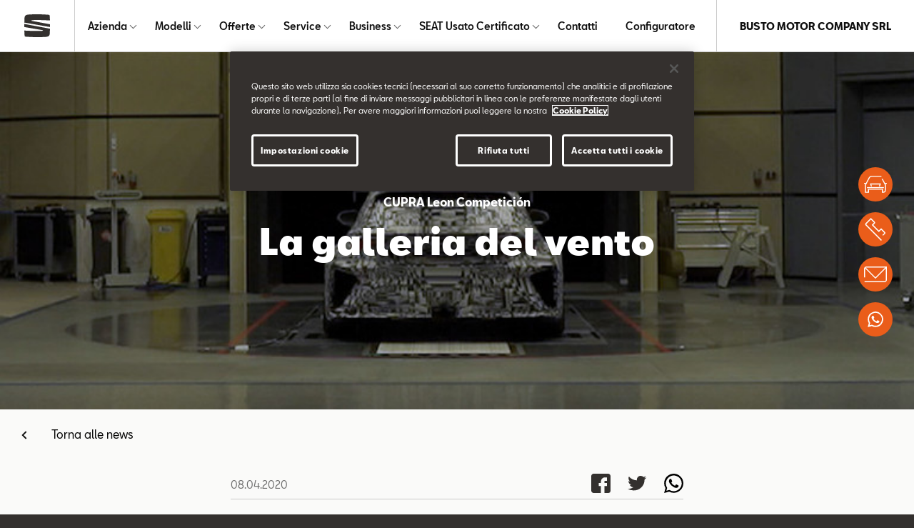

--- FILE ---
content_type: text/html; charset=UTF-8
request_url: https://seat.bustomotorcompany.it/news-ed-eventi/news-ed-eventi/news-seat/la-galleria-del-vento
body_size: 14319
content:
<!doctype html>
<html lang="it" data-allow-third-parties-cookies="true">
 <head>
  <script src="https://cdn.cookielaw.org/scripttemplates/otSDKStub.js" type="text/javascript" data-language="it" charset="UTF-8" data-domain-script="8c4138f3-b92f-46e0-b5f0-433c3d87ac06"></script>
  <!-- Global site tag (gtag.js) - Google Analytics -->
  <script async src="https://www.googletagmanager.com/gtag/js?id=UA-47557085-1">
      </script>
  <script>
        window.dataLayer = window.dataLayer || [];
        function gtag(){dataLayer.push(arguments);}
        gtag('js', new Date());

        gtag('config', 'UA-47557085-1');
        gtag('config', 'G-TDMBH3L4MY');
      </script>
  <script>
      var SEATDealersHub = {
      	"googleMapApiKey" : 'AIzaSyC0lxwWEN_bYu7uRkRWyQCCWiOnHprAVJo',
      	"contacts" : {"Nuovo":["Busto motor company Srl"],"Flotte":["Busto motor company Srl"],"TestDrive":["Busto motor company Srl"],"Tagliando":["Busto motor company Srl"],"Service":["Busto motor company Srl"],"Preventivo":["Busto motor company Srl"],"Informazioni":["Busto motor company Srl"],"Usato":["Busto motor company Srl"],"Revisione":["Busto motor company Srl"]},
      	"newsList" : '/Apps/WebObjects/SEATDealersHub.woa/wa/newsList?id=163871&languageCode=ita',
      	"modelli" :  '/Apps/WebObjects/SEATDealersHub.woa/wa/JDA/modelli',
      	"veicoliCount" :  '/Apps/WebObjects/SEATDealersHub.woa/wa/JDA/veicoliCount'
      };
    </script>
  <script>
      (function( w ){
		var dwhub = {};
      	
		if( typeof module !== "undefined" ){
			module.exports = dwhub
      	}
      	else {
      		w.dwhub = dwhub;
      	}
      	var loadJS = function( src, cb ){
      		"use strict";
      		var ref = w.document.getElementsByTagName( "script" )[0];
      		var script = w.document.createElement( "script" );
      		script.src = src;
      		script.async = true;
      		ref.parentNode.insertBefore( script, ref );
      		if (cb && typeof(cb) === "function") {
      			script.onload = cb;
      		}
      		return script;
      	};
      	if( typeof module !== "undefined" ){
      		module.exports = loadJS;
      	}
      	else {
      		w.loadJS = loadJS;
      	}
      	var vwready = function(f){
      		if(!w.vwReadyDone){
      			document.addEventListener("vw:ready",f,false);
      		} else{
      		 f();
      		}
      	};
      	if( typeof module !== "undefined" ){
      		module.exports = vwready;
      	}
      	else {
      		w.vwready = vwready;
      	}
      	
      	var vwload = function(f){
      		if(!w.vwLoadDone){
      			document.addEventListener("vw:load",f,false);
      		} else{
      		 f();
      		}
      	};
      	if( typeof module !== "undefined" ){
      		module.exports = vwload;
      	}
      	else {
      		w.vwload = vwload;
      	}
      	var vwSwiperLoad = function(f){
      		if(!w.vwSwiperLoadDone){
      			document.addEventListener("vw:swiperload",f,false);
      		} else{
      		 f();
      		}
      	};
      	if( typeof module !== "undefined" ){
      		module.exports = vwSwiperLoad;
      	}
      	else {
      		w.vwSwiperLoad = vwSwiperLoad;
      	}
      	
      }( typeof global !== "undefined" ? global : this ));
      
      

      loadJS('https://d119oe6zl6h5t0.cloudfront.net/wsr-bundle/20260112174048/app/fe/js/lib-min.js')
      vwready(function(){  
      loadJS('https://d119oe6zl6h5t0.cloudfront.net/wsr-bundle/20260112174048/app/fe/js/main-min.js') 
      
      });
    </script>
  <style type="text/css">
      body{
      	opacity:0;
      }
    </style>
  <link rel="preload" as="style" onload="this.rel='stylesheet'" href="https://d119oe6zl6h5t0.cloudfront.net/wsr-bundle/20260112174048/app/fe/css/main.css">
  <noscript>
   <link rel="stylesheet" type="text/css" media="all" href="https://d119oe6zl6h5t0.cloudfront.net/wsr-bundle/20260112174048/app/fe/css/main.css">
  </noscript>
  <script type="text/javascript">
!function(t){"use strict";t.loadCSS||(t.loadCSS=function(){});var e=loadCSS.relpreload={};if(e.support=function(){var e;try{e=t.document.createElement("link").relList.supports("preload")}catch(t){e=!1}return function(){return e}}(),e.bindMediaToggle=function(t){function e(){t.addEventListener?t.removeEventListener("load",e):t.attachEvent&&t.detachEvent("onload",e),t.setAttribute("onload",null),t.media=a}var a=t.media||"all";t.addEventListener?t.addEventListener("load",e):t.attachEvent&&t.attachEvent("onload",e),setTimeout(function(){t.rel="stylesheet",t.media="only x"}),setTimeout(e,3e3)},e.poly=function(){if(!e.support())for(var a=t.document.getElementsByTagName("link"),n=0;n<a.length;n++){var o=a[n];"preload"!==o.rel||"style"!==o.getAttribute("as")||o.getAttribute("data-loadcss")||(o.setAttribute("data-loadcss",!0),e.bindMediaToggle(o))}},!e.support()){e.poly();var a=t.setInterval(e.poly,500);t.addEventListener?t.addEventListener("load",function(){e.poly(),t.clearInterval(a)}):t.attachEvent&&t.attachEvent("onload",function(){e.poly(),t.clearInterval(a)})}"undefined"!=typeof exports?exports.loadCSS=loadCSS:t.loadCSS=loadCSS}("undefined"!=typeof global?global:this);
</script>
  <link rel="stylesheet" type="text/css" href="/Apps/WebObjects/SEATDealersHub.woa/wa/WSAction/colors">
  <meta charset="utf-8">
  <link rel="canonical" href="https://seat.bustomotorcompany.it/news-ed-eventi/news-ed-eventi/news-seat/la-galleria-del-vento">
  <meta property="og:image" content="https://seat.bustomotorcompany.ithttps://d119oe6zl6h5t0.cloudfront.net/xsr-img/165120/ita/640x720/24/anteprima.jpg">
  <meta property="og:image:width" content="640">
  <meta property="og:image:height" content="720">
  <meta content="it_IT" property="og:locale">
  <meta content="website" property="og:type">
  <meta property="og:title" content="La galleria del vento">
  <meta property="og:url" content="https://seat.bustomotorcompany.it/news-ed-eventi/news-ed-eventi/news-seat/la-galleria-del-vento">
  <meta property="og:site_name" content="BUSTO MOTOR COMPANY SRL">
  <meta name="twitter:card" content="summary">
  <meta name="twitter:title" content="La galleria del vento">
  <meta name="twitter:url" content="https://seat.bustomotorcompany.it/news-ed-eventi/news-ed-eventi/news-seat/la-galleria-del-vento">
  <meta name="twitter:image" content="https://seat.bustomotorcompany.ithttps://d119oe6zl6h5t0.cloudfront.net/xsr-img/165120/ita/640x720/24/anteprima.jpg">
  <meta name="viewport" content="width=device-width, initial-scale=1">
  <title>La galleria del vento | BUSTO MOTOR COMPANY SRL</title>
  <meta name="description" content="Su seat.bustomotorcompany.it scopri la sezione dedicata alle ultime news e ai nostri eventi: La galleria del vento.">
  <link rel="apple-touch-icon" sizes="180x180" href="/apple-touch-icon.png">
  <link rel="icon" type="image/png" sizes="32x32" href="/favicon-32x32.png">
  <link rel="icon" type="image/png" sizes="16x16" href="/favicon-16x16.png">
  <link rel="manifest" href="/manifest.json">
  <link rel="mask-icon" href="/safari-pinned-tab.svg" color="#5bbad5">
  <meta name="theme-color" content="#ffffff">
  <script>(function(w,d,s,l,i){w[l]=w[l]||[];w[l].push({'gtm.start':
new Date().getTime(),event:'gtm.js'});var f=d.getElementsByTagName(s)[0],
j=d.createElement(s),dl=l!='dataLayer'?'&l='+l:'';j.async=true;j.src=
'https://www.googletagmanager.com/gtm.js?id='+i+dl;f.parentNode.insertBefore(j,f);
})(window,document,'script','dataLayer','GTM-5ZDB75F');</script>
  <meta name="facebook-domain-verification" content="9yeww2fb1ihi83mn5bpxo9ugyuhjpw">
  <!-- Facebook Pixel Code -->
  <script>
  !function(f,b,e,v,n,t,s)
  {if(f.fbq)return;n=f.fbq=function(){n.callMethod?
  n.callMethod.apply(n,arguments):n.queue.push(arguments)};
  if(!f._fbq)f._fbq=n;n.push=n;n.loaded=!0;n.version='2.0';
  n.queue=[];t=b.createElement(e);t.async=!0;
  t.src=v;s=b.getElementsByTagName(e)[0];
  s.parentNode.insertBefore(t,s)}(window, document,'script',
  'https://connect.facebook.net/en_US/fbevents.js');
  fbq('init', '1656758961138460');
  fbq('track', 'PageView');
</script>
  <!-- End Facebook Pixel Code -->
 </head>
 <body id="page-top">
  <noscript>
   <iframe src="https://www.googletagmanager.com/ns.html?id=GTM-5ZDB75F" height="0" width="0" style="display:none;visibility:hidden"></iframe>
  </noscript>
  <div id="top-navbar">
   <div class="d-flex">
    <div class="s-logo">
     <a href="/"> 
      <div class="d-block d-sm-none">
       <!--?xml version="1.0" encoding="UTF-8"?-->
       <svg id="uuid-40b51a66-d526-4cdd-b6f9-6f9b675869fb" xmlns="http://www.w3.org/2000/svg" viewBox="0 0 126.3 112.59">
        <path d="M.2,40.85c.1-4.1.4-14,.6-19.8.3-7.5,1.8-12,4.9-14.8C10,2.45,14.9,1.55,26.8.95c27.5-1.5,55.5-1.3,90.6,1.2,3.7.3,5,.9,5.8,1.4,1.6,1.1,1.7,2.3,2.2,8.5.2,3.6.7,13.1,1,18.3-12.1-.6-32.6-1.7-50.5-1.9s-34,.1-35.9.4c-3.9.5-5.7,2.3-6.2,3.1l92.9,17.2v13.5L.2,40.85Z" fill="#33302e" /><path d="M.1,47.45l126.2,23.55c-.1,3.4-.4,14.3-.6,20.6-.3,7.5-1.8,12-4.9,14.8-4.3,3.8-9.2,4.7-21.1,5.3-27.5,1.5-55.5,1.3-90.6-1.2-3.7-.3-5-.9-5.8-1.4-1.6-1.1-1.7-2.3-2.2-8.5C.8,96.4.2,84.1,0,80.1c16.3,1.05,41.3,1.9,61.7,1.9,5.1,0,18.4.2,22,.2,2.8,0,6.5-.8,8.4-3.7L.1,62.7v-15.25Z" fill="#33302e" />
       </svg>
      </div> 
      <div class="d-none d-sm-block">
       <!--?xml version="1.0" encoding="UTF-8"?-->
       <svg id="uuid-40b51a66-d526-4cdd-b6f9-6f9b675869fb" xmlns="http://www.w3.org/2000/svg" viewBox="0 0 126.3 112.59">
        <path d="M.2,40.85c.1-4.1.4-14,.6-19.8.3-7.5,1.8-12,4.9-14.8C10,2.45,14.9,1.55,26.8.95c27.5-1.5,55.5-1.3,90.6,1.2,3.7.3,5,.9,5.8,1.4,1.6,1.1,1.7,2.3,2.2,8.5.2,3.6.7,13.1,1,18.3-12.1-.6-32.6-1.7-50.5-1.9s-34,.1-35.9.4c-3.9.5-5.7,2.3-6.2,3.1l92.9,17.2v13.5L.2,40.85Z" fill="#33302e" /><path d="M.1,47.45l126.2,23.55c-.1,3.4-.4,14.3-.6,20.6-.3,7.5-1.8,12-4.9,14.8-4.3,3.8-9.2,4.7-21.1,5.3-27.5,1.5-55.5,1.3-90.6-1.2-3.7-.3-5-.9-5.8-1.4-1.6-1.1-1.7-2.3-2.2-8.5C.8,96.4.2,84.1,0,80.1c16.3,1.05,41.3,1.9,61.7,1.9,5.1,0,18.4.2,22,.2,2.8,0,6.5-.8,8.4-3.7L.1,62.7v-15.25Z" fill="#33302e" />
       </svg>
      </div> 
     </a>
    </div>
    <div class="s-menu">
     <ul id="main-menu">
      <li><a data-containerid="145716" href="/azienda/chi-siamo" title="Azienda"> Azienda </a>
       <div class="submenu megamenu" id="SECTION165104">
        <div class="li">
         <a data-containerid="145717" href="/azienda/chi-siamo" title="Chi siamo"><picture class="ratio r-2-1"><img alt="_jcr_content.resizedviewport.noscale.assetroot.jpg" class="lazy" data-src="https://d119oe6zl6h5t0.cloudfront.net/xsr-img/145743/ita/300x3072/3/jcr-content.resizedviewport.noscale.assetroot.jpg"></picture> 
          <div class="menu-title">Chi siamo</div> 
          <div class="menu-subtitle">La nostra azienda</div> </a>
        </div>
        <div class="li">
         <a data-containerid="145748" href="/azienda/dove-siamo" title="Dove siamo"><picture class="ratio r-2-1"><img alt="dealer-seat.jpg" class="lazy" data-src="https://d119oe6zl6h5t0.cloudfront.net/xsr-img/145759/ita/300x3072/3/dealer-seat.jpg"></picture> 
          <div class="menu-title">Dove siamo</div> 
          <div class="menu-subtitle">La nostra sede</div> </a>
        </div>
        <div class="li">
         <a data-containerid="145766" href="/azienda/cose-il-wltp" title="Cos’è il WLTP"><picture class="ratio r-2-1"><img alt="xag-300x2048-ita-46031.jpg" class="lazy" data-src="https://d119oe6zl6h5t0.cloudfront.net/xsr-img/145767/ita/300x150/3/xag-300x2048-ita-46031.jpg"></picture> 
          <div class="menu-title">Cos'è il WLTP</div> 
          <div class="menu-subtitle">Nuovi standard per i consumi</div> </a>
        </div>
        <div class="li">
         <a data-containerid="145768" href="/azienda/created-in-barcelona" title="Created in Barcelona"><picture class="ratio r-2-1"><img alt="Lo spirito e la cultura SEAT" class="lazy" data-src="https://d119oe6zl6h5t0.cloudfront.net/xsr-img/145769/ita/300x3072/4/lo-spirito-e-la-cultura-seat.jpg"></picture> 
          <div class="menu-title">Created in Barcelona</div> 
          <div class="menu-subtitle">Lo spirito e la cultura SEAT</div> </a>
        </div>
       </div></li>
      <li><a data-containerid="145938" href="/modelli" title="Modelli"> Modelli </a>
       <div class="submenu megamenu megamenu-modelli" id="SECTION145938">
        <div class="submenu-tags">
         <div class="tag" data-tag="">Tutti i modelli</div>
         <div data-tag="Hybrid" class="tag">Hybrid</div>
         <div data-tag="Benzina" class="tag">Benzina</div>
         <div data-tag="Diesel" class="tag">Diesel</div>
        </div>
        <div data-tags="Benzina, Diesel" class="li modello-active modello-tag">
         <a data-containerid="194336" href="/modelli/nuova-ibiza" title="Nuova Ibiza"> <picture class="ratio r-2-1"><img alt="seat-ibiza-rossa.png" class="lazy" data-src="https://d119oe6zl6h5t0.cloudfront.net/xsr-img/128045/ita/300x3072/8/seat-ibiza-rossa.png"></picture> 
          <div class="menu-title">Nuova Ibiza</div> 
          <div class="menu-subtitle"></div> 
          <div class="menu-more">
           <span>Scoprila</span>
          </div> </a>
        </div>
        <div data-tags="Benzina, Diesel" class="li modello-active modello-tag">
         <a data-containerid="193890" href="/modelli/nuova-arona" title="Nuova Arona"> <picture class="ratio r-2-1"><img alt="arona-style-mini-car.png" class="lazy" data-src="https://d119oe6zl6h5t0.cloudfront.net/xsr-img/193891/ita/300x3072/15/arona-style-mini-car.png"></picture> 
          <div class="menu-title">Nuova Arona</div> 
          <div class="menu-subtitle"></div> 
          <div class="menu-more">
           <span>Scoprila</span>
          </div> </a>
        </div>
        <div data-tags="Hybrid, Benzina, Diesel" class="li modello-active modello-tag">
         <a data-containerid="128078" href="/modelli/leon-2025" title="Leon"> <picture class="ratio r-2-1"><img alt="new-seat-leon-2022.png" class="lazy" data-src="https://d119oe6zl6h5t0.cloudfront.net/xsr-img/128080/ita/300x3072/9/new-seat-leon-2022.png"></picture> 
          <div class="menu-title">Leon</div> 
          <div class="menu-subtitle"></div> 
          <div class="menu-more">
           <span>Scoprila</span>
          </div> </a>
        </div>
        <div data-tags="Hybrid, Benzina, Diesel" class="li modello-active modello-tag">
         <a data-containerid="156514" href="/modelli/seat-leon-sportstourer" title="Leon Sportstourer"> <picture class="ratio r-2-1"><img alt="_jcr_content.resizedviewport.noscale.rangeminiature-1.png" class="lazy" data-src="https://d119oe6zl6h5t0.cloudfront.net/xsr-img/156515/ita/300x3072/11/jcr-content.resizedviewport.noscale.rangeminiature-1.png"></picture> 
          <div class="menu-title">Leon Sportstourer</div> 
          <div class="menu-subtitle"></div> 
          <div class="menu-more">
           <span>Scoprila</span>
          </div> </a>
        </div>
        <div data-tags="Benzina, Diesel" class="li modello-active modello-tag">
         <a data-containerid="161512" href="/modelli/seat-ateca" title="Ateca"> <picture class="ratio r-2-1"><img alt="_jcr_content.resizedviewport.noscale.rangeminiature.png" class="lazy" data-src="https://d119oe6zl6h5t0.cloudfront.net/xsr-img/161513/ita/300x3072/11/jcr-content.resizedviewport.noscale.rangeminiature.png"></picture> 
          <div class="menu-title">Ateca</div> 
          <div class="menu-subtitle"></div> 
          <div class="menu-more">
           <span>Scoprila</span>
          </div> </a>
        </div>
        <div class="li modello-active modello-tag">
         <a data-containerid="170562" href="/modelli/seat-mo-125" title="SEAT MÓ 125"> <picture class="ratio r-2-1"><img alt="_jcr_content.resizedviewport.noscale.rangeminiature.png" class="lazy" data-src="https://d119oe6zl6h5t0.cloudfront.net/xsr-img/170563/ita/300x3072/3/jcr-content.resizedviewport.noscale.rangeminiature.png"></picture> 
          <div class="menu-title">SEAT MÓ 125</div> 
          <div class="menu-subtitle"></div> 
          <div class="menu-more">
           <span>Scoprilo</span>
          </div> </a>
        </div>
        <div class="li modello-active modello-tag">
         <a data-containerid="175618" href="/modelli/seat-mo-125-performance" title="SEAT MÓ 125 Performance"> <picture class="ratio r-2-1"><img alt="new-seat-mo-125-performance-electric-scooter.png" class="lazy" data-src="https://d119oe6zl6h5t0.cloudfront.net/xsr-img/175619/ita/300x3072/4/new-seat-mo-125-performance-electric-scooter.png"></picture> 
          <div class="menu-title">SEAT MÓ 125 Performance</div> 
          <div class="menu-subtitle"></div> 
          <div class="menu-more">
           <span>Scoprilo</span>
          </div> </a>
        </div>
        <div class="li modello-active modello-tag">
         <a data-containerid="128323" target="_blank" href="https://www.seat-italia.it/shopping-tools/pdf-download" title="Listini e Cataloghi" rel="noopener noreferrer"> <picture class="ratio r-2-1"><img alt="10_listini.png" class="lazy" data-src="https://d119oe6zl6h5t0.cloudfront.net/xsr-img/128325/ita/300x3072/15/10-listini.png"></picture> 
          <div class="menu-title">Listini e Cataloghi</div> 
          <div class="menu-subtitle"></div> 
          <div class="menu-more">
           <span>Scopri di più</span>
          </div> </a>
        </div>
       </div></li>
      <li><a data-containerid="145838" href="/offerte/offerte-seat" title="Offerte"> Offerte </a>
       <div class="submenu megamenu" id="SECTION165104">
        <div class="li">
         <a data-containerid="145891" href="/offerte/offerte-seat" title="Offerte SEAT - Scopri le offerte più giuste per te"><picture class="ratio r-2-1"><img alt="scopri le offerte più giuste per te.jpg" class="lazy" data-src="https://d119oe6zl6h5t0.cloudfront.net/xsr-img/145892/ita/300x150/1/scopri-le-offerte-piu-giuste-per-te.jpg"></picture> 
          <div class="menu-title">Offerte SEAT</div> 
          <div class="menu-subtitle">Scopri le offerte più giuste per te</div> </a>
        </div>
        <div class="li">
         <a data-containerid="145839" href="/offerte/le-nostre-offerte" title="Le nostre offerte - Scopri tutte le nostre promozioni"><picture class="ratio r-2-1"><img alt="_jcr_content.resizedviewport.noscale.assetroot (5) (1).jpg" class="lazy" data-src="https://d119oe6zl6h5t0.cloudfront.net/xsr-img/145840/ita/300x150/6/jcr-content.resizedviewport.noscale.assetroot-5-1.jpg"></picture> 
          <div class="menu-title">Le nostre offerte</div> 
          <div class="menu-subtitle">Scopri tutte le nostre promozioni</div> </a>
        </div>
        <div class="li">
         <a data-containerid="145893" href="/offerte/offerte-service" title="Offerte SEAT Service - Scopri le offerte Service del momento"><picture class="ratio r-2-1"><img alt="_jcr_content.resizedviewport.noscale.assetroot-1.jpg" class="lazy" data-src="https://d119oe6zl6h5t0.cloudfront.net/xsr-img/145894/ita/300x3072/2/jcr-content.resizedviewport.noscale.assetroot-1.jpg"></picture> 
          <div class="menu-title">Offerte SEAT Service</div> 
          <div class="menu-subtitle">Scopri le offerte Service del momento</div> </a>
        </div>
        <div class="li">
         <a data-containerid="145895" href="/offerte/le-nostre-offerte-service" title="Le nostre offerte Service - Scopri tutte le nostre promozioni"><picture class="ratio r-2-1"><img alt="le nostre offerte service - menu-icon.jpg" class="lazy" data-src="https://d119oe6zl6h5t0.cloudfront.net/xsr-img/145902/ita/300x3072/6/le-nostre-offerte-service-menu-icon.jpg"></picture> 
          <div class="menu-title">Le nostre offerte Service</div> 
          <div class="menu-subtitle">Scopri tutte le nostre promozioni</div> </a>
        </div>
        <div class="li">
         <a data-containerid="145934" href="/offerte/offerte-business" title="Offerte SEAT Business - Scopri le offerte Business del momento"><picture class="ratio r-2-1"><img alt="_jcr_content.resizedviewport.noscale.assetroot.jpg" class="lazy" data-src="https://d119oe6zl6h5t0.cloudfront.net/xsr-img/145935/ita/300x150/2/jcr-content.resizedviewport.noscale.assetroot.jpg"></picture> 
          <div class="menu-title">Offerte SEAT Business</div> 
          <div class="menu-subtitle">Scopri le offerte Business del momento</div> </a>
        </div>
        <div class="li">
         <a data-containerid="145912" href="/offerte/le-nostre-offerte-business" title="Le nostre offerte Business - Scopri tutte le nostre promozioni"><picture class="ratio r-2-1"><img alt="_jcr_content.resizedviewport.noscale.assetroot (4) (1).jpg" class="lazy" data-src="https://d119oe6zl6h5t0.cloudfront.net/xsr-img/145913/ita/300x150/7/jcr-content.resizedviewport.noscale.assetroot-4-1.jpg"></picture> 
          <div class="menu-title">Le nostre offerte Business</div> 
          <div class="menu-subtitle">Scopri tutte le nostre promozioni</div> </a>
        </div>
        <div class="li">
         <a data-containerid="171069" href="/offerte/seat-senza-pensieri" title="SEAT senza pensieri"><picture class="ratio r-2-1"><img alt="stackedimage.resizedviewport.noscale.assetroots.jpg" class="lazy" data-src="https://d119oe6zl6h5t0.cloudfront.net/xsr-img/171070/ita/300x3072/1/stackedimage.resizedviewport.noscale.assetroots.jpg"></picture> 
          <div class="menu-title">SEAT senza pensieri</div> 
          <div class="menu-subtitle"></div> </a>
        </div>
       </div></li>
      <li><a data-containerid="145770" href="/service/seat-service" title="Service"> Service </a>
       <div class="submenu megamenu" id="SECTION165104">
        <div class="li">
         <a data-containerid="145773" href="/service/seat-service" title="SEAT Service"><picture class="ratio r-2-1"><img alt="_jcr_content.resizedviewport.noscale.assetroot-1.jpg" class="lazy" data-src="https://d119oe6zl6h5t0.cloudfront.net/xsr-img/145774/ita/300x3072/1/jcr-content.resizedviewport.noscale.assetroot-1.jpg"></picture> 
          <div class="menu-title">SEAT Service</div> 
          <div class="menu-subtitle">Oltre l'acquisto di una SEAT</div> </a>
        </div>
        <div class="li">
         <a data-containerid="145775" href="/service/i-nostri-servizi" title="I nostri Servizi"><picture class="ratio r-2-1"><img alt="_jcr_content.resizedviewport.noscale.assetroot-9.jpg" class="lazy" data-src="https://d119oe6zl6h5t0.cloudfront.net/xsr-img/145835/ita/300x3072/2/jcr-content.resizedviewport.noscale.assetroot-9.jpg"></picture> 
          <div class="menu-title">I nostri Servizi</div> 
          <div class="menu-subtitle">Al tuo fianco per ogni necessità</div> </a>
        </div>
        <div class="li">
         <a data-containerid="145836" href="/offerte/offerte-service" title="Offerte SEAT Service - Scopri le offerte Service del momento"><picture class="ratio r-2-1"><img alt="_jcr_content.resizedviewport.noscale.assetroot-1.jpg" class="lazy" data-src="https://d119oe6zl6h5t0.cloudfront.net/xsr-img/145837/ita/300x3072/1/jcr-content.resizedviewport.noscale.assetroot-1.jpg"></picture> 
          <div class="menu-title">Offerte SEAT Service</div> 
          <div class="menu-subtitle">Scopri le offerte Service del momento</div> </a>
        </div>
        <div class="li">
         <a data-containerid="145771" href="/offerte/le-nostre-offerte-service" title="Le nostre offerte Service - Scopri tutte le nostre promozioni"><picture class="ratio r-2-1"><img alt="le nostre offerte service - menu-icon.jpg" class="lazy" data-src="https://d119oe6zl6h5t0.cloudfront.net/xsr-img/145772/ita/300x3072/4/le-nostre-offerte-service-menu-icon.jpg"></picture> 
          <div class="menu-title">Le nostre offerte Service</div> 
          <div class="menu-subtitle">Scopri tutte le nostre promozioni</div> </a>
        </div>
       </div></li>
      <li><a data-containerid="145992" href="/business" title="Business"> Business </a>
       <div class="submenu megamenu" id="SECTION165104">
        <div class="li">
         <a data-containerid="145997" href="/business/seat-for-business" title="SEAT for BUSINESS"><picture class="ratio r-2-1"><img alt="_jcr_content.resizedviewport.noscale.assetroot (1).jpg" class="lazy" data-src="https://d119oe6zl6h5t0.cloudfront.net/xsr-img/145998/ita/300x150/2/jcr-content.resizedviewport.noscale.assetroot-1.jpg"></picture> 
          <div class="menu-title">SEAT for BUSINESS</div> 
          <div class="menu-subtitle">Guida il tuo business</div> </a>
        </div>
        <div class="li">
         <a data-containerid="145995" href="/offerte/offerte-business" title="Offerte SEAT Business - Scopri le offerte SEAT per il tuo Business"><picture class="ratio r-2-1"><img alt="_jcr_content.resizedviewport.noscale.assetroot (2).jpg" class="lazy" data-src="https://d119oe6zl6h5t0.cloudfront.net/xsr-img/145996/ita/300x150/4/jcr-content.resizedviewport.noscale.assetroot-2.jpg"></picture> 
          <div class="menu-title">Offerte SEAT Business</div> 
          <div class="menu-subtitle">Scopri le offerte SEAT per il tuo Business</div> </a>
        </div>
        <div class="li">
         <a data-containerid="145993" href="/offerte/le-nostre-offerte-business" title="Le nostre offerte Business - Scopri tutte le nostre promozioni"><picture class="ratio r-2-1"><img alt="_jcr_content.resizedviewport.noscale.assetroot (4) (2).jpg" class="lazy" data-src="https://d119oe6zl6h5t0.cloudfront.net/xsr-img/145994/ita/300x150/6/jcr-content.resizedviewport.noscale.assetroot-4-2.jpg"></picture> 
          <div class="menu-title">Le nostre offerte Business</div> 
          <div class="menu-subtitle">Scopri tutte le nostre promozioni</div> </a>
        </div>
       </div></li>
      <li><a data-containerid="178917" href="/#" title="SEAT Usato Certificato"> SEAT Usato Certificato </a>
       <div class="submenu megamenu" id="SECTION165104">
        <div class="li">
         <a data-containerid="178918" href="/usato-certificato" title="SEAT Usato Certificato - Qualità e assistenza garantite"><picture class="ratio r-2-1"><img alt="Auto usate" class="lazy" data-src="https://d119oe6zl6h5t0.cloudfront.net/xsr-img/178919/ita/300x3072/1/auto-usate.jpg"></picture> 
          <div class="menu-title">SEAT Usato Certificato</div> 
          <div class="menu-subtitle">Qualità e assistenza garantite</div> </a>
        </div>
        <div class="li">
         <a data-containerid="178920" href="/usato-certificato/ricerca-veicoli" title="Cerca usato - e richiedi un preventivo su misura"><picture class="ratio r-2-1"><img alt="icon-ricerca-usato.jpg" class="lazy" data-src="https://d119oe6zl6h5t0.cloudfront.net/xsr-img/178921/ita/300x3072/1/icon-ricerca-usato.jpg"></picture> 
          <div class="menu-title">Cerca usato</div> 
          <div class="menu-subtitle">e richiedi un preventivo su misura</div> </a>
        </div>
       </div></li>
      <li><a data-containerid="145959" href="/contatti" title="Contatti"> Contatti </a></li>
      <li><a data-containerid="190116" target="_blank" href="https://www.seat-italia.it/configuratore/w/model?wf=seat-it-it" title="Configuratore" rel="noopener noreferrer"> Configuratore </a></li>
     </ul>
    </div>
    <div class="s-dealer">BUSTO MOTOR COMPANY SRL</div>
    <a href="#main-menu" class="toggle-main-menu"> <img alt="apri menu" class="off lazy" data-src="https://d119oe6zl6h5t0.cloudfront.net/WebObjects/SEATDealersHub.woa/Contents/WebServerResources/fe/img/menu.svg"> <img alt="apri menu" class="on lazy" data-src="https://d119oe6zl6h5t0.cloudfront.net/WebObjects/SEATDealersHub.woa/Contents/WebServerResources/fe/img/close.svg"></a>
   </div>
  </div>
  <div class="bg-main">
   <div class="news-hero">
    <div class="img">
     <picture> <source media="(max-width:750px)" srcset="https://d119oe6zl6h5t0.cloudfront.net/xsr-img/165123/ita/750x750/27/stage.jpg"> <source data-srcset="https://d119oe6zl6h5t0.cloudfront.net/xsr-img/165123/ita/1024x1024/27/stage.jpg" media="(min-width:751px) and (max-width:1024px)"> <source data-srcset="https://d119oe6zl6h5t0.cloudfront.net/xsr-img/165123/ita/1920x1920/27/stage.jpg" media="(min-width:1025px) and (max-width:1920px)"> <source data-srcset="https://d119oe6zl6h5t0.cloudfront.net/xsr-img/165123/ita/2560x400/27/stage.jpg" media="(min-width:1921px)"> <img class="lazy" data-src="https://d119oe6zl6h5t0.cloudfront.net/xsr-img/165123/ita/1920x1920/27/stage.jpg"> </picture>
    </div>
    <div class="txt">
     <h4 class="xt-title subtitle">CUPRA Leon Competición</h4>
     <h1 class="xt-title title">La galleria del vento</h1>
    </div>
   </div>
   <div class="se-container">
    <a class="link-back" data-containerid="163871" href="/news-ed-eventi/news-seat" title="News SEAT">Torna alle news</a>
   </div>
   <div class="block-body">
    <div class="content">
     <div class="social-content">
      <div class="social-icons-container">
       <ul class="social-icons">
        <li><a target="_blank" rel="noopener noreferrer" href="https://www.facebook.com/sharer/sharer.php?u=https%3A%2F%2Fseat.bustomotorcompany.it%2Fnews-ed-eventi%2Fnews-ed-eventi%2Fnews-seat%2Fla-galleria-del-vento"> <img alt="Facebook" class="lazy" data-src="https://d119oe6zl6h5t0.cloudfront.net/WebObjects/SEATDealersHub.woa/Contents/WebServerResources/fe/img/icon-social/ico-facebook.svg"></a></li>
        <li><a target="_blank" rel="noopener noreferrer" href="https://twitter.com/share?text=La+galleria+del+vento&amp;url=https%3A%2F%2Fseat.bustomotorcompany.it%2Fnews-ed-eventi%2Fnews-ed-eventi%2Fnews-seat%2Fla-galleria-del-vento"> <img alt="Twitter" class="lazy" data-src="https://d119oe6zl6h5t0.cloudfront.net/WebObjects/SEATDealersHub.woa/Contents/WebServerResources/fe/img/icon-social/ico-twitter.svg"></a></li>
        <li style="display:none !important;"><a target="_blank" rel="noopener noreferrer" href="https://www.linkedin.com/shareArticle?title=La+galleria+del+vento&amp;url=https%3A%2F%2Fseat.bustomotorcompany.it%2Fnews-ed-eventi%2Fnews-ed-eventi%2Fnews-seat%2Fla-galleria-del-vento&amp;mini=true"> <img alt="Linkedin" class="lazy" data-src="https://d119oe6zl6h5t0.cloudfront.net/WebObjects/SEATDealersHub.woa/Contents/WebServerResources/fe/img/icon-social/ico-linkedin.svg"></a></li>
        <li><a target="_blank" rel="noopener noreferrer" href="https://wa.me/?text=La+galleria+del+vento%0Ahttps%3A%2F%2Fseat.bustomotorcompany.it%2Fnews-ed-eventi%2Fnews-ed-eventi%2Fnews-seat%2Fla-galleria-del-vento"> <img alt="WhatsApp" class="lazy" data-src="https://d119oe6zl6h5t0.cloudfront.net/WebObjects/SEATDealersHub.woa/Contents/WebServerResources/fe/img/icon-social/ico-whatsapp.svg"></a></li>
       </ul>
      </div>
      <div class="social-date-container">
       <p class="social-date">08.04.2020</p>
      </div>
     </div>
    </div>
   </div>
   <section id="articoli-165105">
    <div class="article block-body" id="CONTENT165113">
     <div class="txt">
      <div class="p">
       <p><strong>/ La galleria del vento costituisce un passaggio chiave nello sviluppo dei nuovi modelli 
         <br></strong><strong>/ Al suo interno viene testata l’aerodinamica, imprescindibile per ottenere auto più confortevoli, sicure ed efficienti dal punto di vista dei consumi 
         <br></strong><strong>/ La nuova CUPRA Leon Competición viene testata nella sua versione definitiva per ottenere una minor resistenza all’aria</strong></p>
       <p><strong>Verona&nbsp; – </strong>Pur essendo invisibile, determina i consumi, la sicurezza e il comfort di ogni auto. Si tratta dell’aerodinamica, che studia il movimento dell’aria intorno a oggetti solidi.</p>
       <p>Nel settore automotive, viene applicata in modo molto concreto, con l’obiettivo di ridurre la resistenza dell’auto nei confronti del vento. E ciò viene testato nella cosiddetta galleria del vento. Ecco, brevemente, come funziona:</p>
       <p>&nbsp;</p>
      </div>
     </div>
     <div class="img-single">
      <script>
              vwready(function(){
              	$('.play-trigger-165114').on("click", function(ev){
              		var src = 'https://youtu.be/OBJTzv0nQGM';
              		$.magnificPopup.open({ items: { src: src  }, type: 'iframe' });
              		return false;
              	});
              })
            </script>
      <picture class="play-trigger"> <source media="(max-width:750px)" srcset="https://d119oe6zl6h5t0.cloudfront.net/xsr-img/165114/ita/750x750/1/frame.jpg"> <source data-srcset="https://d119oe6zl6h5t0.cloudfront.net/xsr-img/165114/ita/1024x1024/1/frame.jpg" media="(min-width:751px) and (max-width:1024px)"> <source data-srcset="https://d119oe6zl6h5t0.cloudfront.net/xsr-img/165114/ita/700x700/1/frame.jpg" media="(min-width:1025px) and (max-width:1920px)"> <source data-srcset="https://d119oe6zl6h5t0.cloudfront.net/xsr-img/165114/ita/700x700/1/frame.jpg" media="(min-width:1921px)"> <img class="w-100 play-trigger-165114 lazy" data-src="https://d119oe6zl6h5t0.cloudfront.net/xsr-img/165114/ita/700x700/1/frame.jpg"> </picture>
     </div>
    </div>
    <div class="article block-body" id="CONTENT165115">
     <div class="txt">
      <div class="p">
       <div>
        <strong>- Un uragano nella stanza:</strong> l’auto viene posizionata al centro di un circuito chiuso in cui enormi ventilatori muovono l’aria. In ambiente controllato, le vetture si trovano ad affrontare venti fino a 300 km/h, mentre appositi sensori ne studiano ogni superficie. <strong>“L’aria si muove in modo circolare grazie a un rotore di 5 metri di diametro dotato di 20 pale. Quando viene azionato alla massima potenza, è vietato stazionare all’interno del recinto, perché si volerebbe letteralmente via”</strong>, condivide Stefan Auri, ingegnere del Tunnel del Vento.
       </div>
       <div>&nbsp;</div>
       <div>
        <strong>- La battaglia per un millimetro:</strong> i dati relativi alla resistenza dell’auto vengono mostrati sugli schermi dei computer. Centinaia di numeri da interpretare, comparandone ogni minima variabile per migliorare l’aerodinamica. Ogni millimetro di ogni componente è fondamentale, perché migliorando l’aerodinamica si ottiene maggior efficienza dal punto di vista dei consumi e maggiore stabilità, comfort e sicurezza.
       </div>
      </div>
     </div>
     <div class="sm-carousel-w">
      <div class="sm-carousel-pager">
       <a href="#MULTIMEDIA_CONTENT165116" class="sm-carousel-pager-el">0</a><a href="#MULTIMEDIA_CONTENT165117" class="sm-carousel-pager-el">1</a><a href="#MULTIMEDIA_CONTENT165118" class="sm-carousel-pager-el">2</a>
      </div>
      <div class="imgs sm-carousel">
       <div class="sm-carousel-slide" id="MULTIMEDIA_CONTENT165116">
        <picture class="ratio r-16-9"> <source media="(max-width:750px)" srcset="https://d119oe6zl6h5t0.cloudfront.net/xsr-img/165116/ita/300x300/1/01.jpg"> <source data-srcset="https://d119oe6zl6h5t0.cloudfront.net/xsr-img/165116/ita/300x300/1/01.jpg" media="(min-width:751px) and (max-width:1024px)"> <source data-srcset="https://d119oe6zl6h5t0.cloudfront.net/xsr-img/165116/ita/300x300/1/01.jpg" media="(min-width:1025px) and (max-width:1920px)"> <source data-srcset="https://d119oe6zl6h5t0.cloudfront.net/xsr-img/165116/ita/300x300/1/01.jpg" media="(min-width:1921px)"> <img class="lazy" data-src="https://d119oe6zl6h5t0.cloudfront.net/xsr-img/165116/ita/300x300/1/01.jpg"> </picture>
       </div>
       <div class="sm-carousel-slide" id="MULTIMEDIA_CONTENT165117">
        <picture class="ratio r-16-9"> <source media="(max-width:750px)" srcset="https://d119oe6zl6h5t0.cloudfront.net/xsr-img/165117/ita/300x300/2/02.jpg"> <source data-srcset="https://d119oe6zl6h5t0.cloudfront.net/xsr-img/165117/ita/300x300/2/02.jpg" media="(min-width:751px) and (max-width:1024px)"> <source data-srcset="https://d119oe6zl6h5t0.cloudfront.net/xsr-img/165117/ita/300x300/2/02.jpg" media="(min-width:1025px) and (max-width:1920px)"> <source data-srcset="https://d119oe6zl6h5t0.cloudfront.net/xsr-img/165117/ita/300x300/2/02.jpg" media="(min-width:1921px)"> <img class="lazy" data-src="https://d119oe6zl6h5t0.cloudfront.net/xsr-img/165117/ita/300x300/2/02.jpg"> </picture>
       </div>
       <div class="sm-carousel-slide" id="MULTIMEDIA_CONTENT165118">
        <picture class="ratio r-16-9"> <source media="(max-width:750px)" srcset="https://d119oe6zl6h5t0.cloudfront.net/xsr-img/165118/ita/300x300/3/03.jpg"> <source data-srcset="https://d119oe6zl6h5t0.cloudfront.net/xsr-img/165118/ita/300x300/3/03.jpg" media="(min-width:751px) and (max-width:1024px)"> <source data-srcset="https://d119oe6zl6h5t0.cloudfront.net/xsr-img/165118/ita/300x300/3/03.jpg" media="(min-width:1025px) and (max-width:1920px)"> <source data-srcset="https://d119oe6zl6h5t0.cloudfront.net/xsr-img/165118/ita/300x300/3/03.jpg" media="(min-width:1921px)"> <img class="lazy" data-src="https://d119oe6zl6h5t0.cloudfront.net/xsr-img/165118/ita/300x300/3/03.jpg"> </picture>
       </div>
      </div>
     </div>
    </div>
    <div class="article block-body" id="CONTENT165106">
     <div class="txt">
      <div class="p">
       <p><strong>- Una Leon controvento:</strong> se lo studio dell’aerodinamica è importante prima di lanciare un nuovo modello stradale, diventa imprescindibile quando si tratta di auto da gara. In questo caso, la ricerca non è orientata a minori consumi, bensì a rendere l’auto il più veloce possibile. Il team di Xavi Serra, Responsabile Sviluppo Tecnico di CUPRA Racing, lavora per diminuire il più possibile la resistenza dell’auto all’aria, aumentando nel contempo il grip in curva. Innanzitutto, dovranno combattere contro il vento. <strong>“Qui misuriamo i componenti in scala 1:1 con i carichi aerodinamici reali e possiamo simulare il contatto reale con la strada, ottenendo così una simulazione realistica di come l’auto si comporterà in pista”</strong>, continua Serra.</p>
       <p>&nbsp;</p>
       <p><strong>- A 235 km/h senza muoversi da terra:</strong> gli spazi dedicati alla prova dei prototipi da parte degli ingegneri CUPRA sono estremamente strutturati e all’avanguardia, consentendo loro di svolgere i test in condizioni praticamente reali. <strong>“La cosa in assoluto più importante è poter simulare la strada. Le ruote girano grazie a dei motori elettrici che muovono dei rulli posti sotto l’auto”</strong> spiega Auri. In questo modo, possiamo simulare una velocità dell’auto fino a 235 km/h.</p>
      </div>
     </div>
     <div class="sm-carousel-w">
      <div class="sm-carousel-pager">
       <a href="#MULTIMEDIA_CONTENT165107" class="sm-carousel-pager-el">0</a><a href="#MULTIMEDIA_CONTENT165108" class="sm-carousel-pager-el">1</a><a href="#MULTIMEDIA_CONTENT165109" class="sm-carousel-pager-el">2</a>
      </div>
      <div class="imgs sm-carousel">
       <div class="sm-carousel-slide" id="MULTIMEDIA_CONTENT165107">
        <picture class="ratio r-16-9"> <source media="(max-width:750px)" srcset="https://d119oe6zl6h5t0.cloudfront.net/xsr-img/165107/ita/300x300/1/04.jpg"> <source data-srcset="https://d119oe6zl6h5t0.cloudfront.net/xsr-img/165107/ita/300x300/1/04.jpg" media="(min-width:751px) and (max-width:1024px)"> <source data-srcset="https://d119oe6zl6h5t0.cloudfront.net/xsr-img/165107/ita/300x300/1/04.jpg" media="(min-width:1025px) and (max-width:1920px)"> <source data-srcset="https://d119oe6zl6h5t0.cloudfront.net/xsr-img/165107/ita/300x300/1/04.jpg" media="(min-width:1921px)"> <img class="lazy" data-src="https://d119oe6zl6h5t0.cloudfront.net/xsr-img/165107/ita/300x300/1/04.jpg"> </picture>
       </div>
       <div class="sm-carousel-slide" id="MULTIMEDIA_CONTENT165108">
        <picture class="ratio r-16-9"> <source media="(max-width:750px)" srcset="https://d119oe6zl6h5t0.cloudfront.net/xsr-img/165108/ita/300x300/2/05.jpg"> <source data-srcset="https://d119oe6zl6h5t0.cloudfront.net/xsr-img/165108/ita/300x300/2/05.jpg" media="(min-width:751px) and (max-width:1024px)"> <source data-srcset="https://d119oe6zl6h5t0.cloudfront.net/xsr-img/165108/ita/300x300/2/05.jpg" media="(min-width:1025px) and (max-width:1920px)"> <source data-srcset="https://d119oe6zl6h5t0.cloudfront.net/xsr-img/165108/ita/300x300/2/05.jpg" media="(min-width:1921px)"> <img class="lazy" data-src="https://d119oe6zl6h5t0.cloudfront.net/xsr-img/165108/ita/300x300/2/05.jpg"> </picture>
       </div>
       <div class="sm-carousel-slide" id="MULTIMEDIA_CONTENT165109">
        <picture class="ratio r-16-9"> <source media="(max-width:750px)" srcset="https://d119oe6zl6h5t0.cloudfront.net/xsr-img/165109/ita/300x300/3/06.jpg"> <source data-srcset="https://d119oe6zl6h5t0.cloudfront.net/xsr-img/165109/ita/300x300/3/06.jpg" media="(min-width:751px) and (max-width:1024px)"> <source data-srcset="https://d119oe6zl6h5t0.cloudfront.net/xsr-img/165109/ita/300x300/3/06.jpg" media="(min-width:1025px) and (max-width:1920px)"> <source data-srcset="https://d119oe6zl6h5t0.cloudfront.net/xsr-img/165109/ita/300x300/3/06.jpg" media="(min-width:1921px)"> <img class="lazy" data-src="https://d119oe6zl6h5t0.cloudfront.net/xsr-img/165109/ita/300x300/3/06.jpg"> </picture>
       </div>
      </div>
     </div>
    </div>
    <div class="article block-body" id="CONTENT165110">
     <div class="txt">
      <div class="p">
       <p><strong>- Pronti per la pista:</strong> i risultati di centinaia di misurazioni vengono comparati con quelli ottenuti con la precedente generazione dell’auto. <strong>“Da questo punto di vista siamo soddisfatti, abbiamo migliorato resistenza e deportanza, ottimizzando l’efficienza dell’auto rispetto alla generazione precedente e migliorando così il tempo sul giro in pista”</strong>, conclude Serra. I dati ottenuti verranno applicati anche ai nuovi modelli CUPRA, per lavorare incessantemente al loro miglioramento.</p>
      </div>
     </div>
     <div class="sm-carousel-w">
      <div class="sm-carousel-pager">
       <a href="#MULTIMEDIA_CONTENT165111" class="sm-carousel-pager-el">0</a><a href="#MULTIMEDIA_CONTENT165112" class="sm-carousel-pager-el">1</a>
      </div>
      <div class="imgs sm-carousel">
       <div class="sm-carousel-slide" id="MULTIMEDIA_CONTENT165111">
        <picture class="ratio r-16-9"> <source media="(max-width:750px)" srcset="https://d119oe6zl6h5t0.cloudfront.net/xsr-img/165111/ita/300x300/2/07.jpg"> <source data-srcset="https://d119oe6zl6h5t0.cloudfront.net/xsr-img/165111/ita/300x300/2/07.jpg" media="(min-width:751px) and (max-width:1024px)"> <source data-srcset="https://d119oe6zl6h5t0.cloudfront.net/xsr-img/165111/ita/300x300/2/07.jpg" media="(min-width:1025px) and (max-width:1920px)"> <source data-srcset="https://d119oe6zl6h5t0.cloudfront.net/xsr-img/165111/ita/300x300/2/07.jpg" media="(min-width:1921px)"> <img class="lazy" data-src="https://d119oe6zl6h5t0.cloudfront.net/xsr-img/165111/ita/300x300/2/07.jpg"> </picture>
       </div>
       <div class="sm-carousel-slide" id="MULTIMEDIA_CONTENT165112">
        <picture class="ratio r-16-9"> <source media="(max-width:750px)" srcset="https://d119oe6zl6h5t0.cloudfront.net/xsr-img/165112/ita/300x300/3/08.jpg"> <source data-srcset="https://d119oe6zl6h5t0.cloudfront.net/xsr-img/165112/ita/300x300/3/08.jpg" media="(min-width:751px) and (max-width:1024px)"> <source data-srcset="https://d119oe6zl6h5t0.cloudfront.net/xsr-img/165112/ita/300x300/3/08.jpg" media="(min-width:1025px) and (max-width:1920px)"> <source data-srcset="https://d119oe6zl6h5t0.cloudfront.net/xsr-img/165112/ita/300x300/3/08.jpg" media="(min-width:1921px)"> <img class="lazy" data-src="https://d119oe6zl6h5t0.cloudfront.net/xsr-img/165112/ita/300x300/3/08.jpg"> </picture>
       </div>
      </div>
     </div>
    </div>
    <div class="article block-body" id="oltre-alla-galleria-un-super-computer-165119">
     <div class="txt">
      <h2 class="xt-title title">Oltre alla galleria, un super computer</h2>
      <div class="p">
       <p>La galleria del vento non è l’unico strumento per migliorare l’aerodinamica. Un ruolo chiave è giocato anche dai super computer. Durante le prime fasi di sviluppo di un modello, quando ancora non si ha a disposizione un prototipo da analizzare nella galleria del vento, al servizio dell’aerodinamica ci sono 40.000 computer che lavorano all’unisono. Si tratta del super computer MareNostrum 4, il più potente di Spagna e il settimo d’Europa. Scienziati di tutto il mondo lo utilizzano per realizzare ogni tipo di simulazione, e nel caso dell’applicazione da parte di SEAT, la sua potenza viene sfruttata per lottare contro il vento.</p>
      </div>
     </div>
    </div>
   </section>
  </div>
  <footer>
   <div class="se-container">
    <div class="footer-main-menu">
     <div>
      <a class="col-lead">Azienda</a>
      <ul>
       <li><a data-containerid="145717" href="/azienda/chi-siamo" title="Chi siamo">Chi siamo </a></li>
       <li><a data-containerid="145748" href="/azienda/dove-siamo" title="Dove siamo">Dove siamo </a></li>
       <li><a data-containerid="145766" href="/azienda/cose-il-wltp" title="Cos’è il WLTP">Cos'è il WLTP </a></li>
       <li><a data-containerid="145768" href="/azienda/created-in-barcelona" title="Created in Barcelona">Created in Barcelona </a></li>
      </ul>
     </div>
     <div>
      <a class="col-lead">Modelli</a>
      <ul>
       <li><a data-containerid="194336" href="/modelli/nuova-ibiza" title="Nuova Ibiza">Nuova Ibiza </a></li>
       <li><a data-containerid="193890" href="/modelli/nuova-arona" title="Nuova Arona">Nuova Arona </a></li>
       <li><a data-containerid="128078" href="/modelli/leon-2025" title="Leon">Leon </a></li>
       <li><a data-containerid="156514" href="/modelli/seat-leon-sportstourer" title="Leon Sportstourer">Leon Sportstourer </a></li>
       <li><a data-containerid="161512" href="/modelli/seat-ateca" title="Ateca">Ateca </a></li>
       <li><a data-containerid="170562" href="/modelli/seat-mo-125" title="SEAT MÓ 125">SEAT MÓ 125 </a></li>
       <li><a data-containerid="175618" href="/modelli/seat-mo-125-performance" title="SEAT MÓ 125 Performance">SEAT MÓ 125 Performance </a></li>
       <li><a data-containerid="128323" target="_blank" href="https://www.seat-italia.it/shopping-tools/pdf-download" title="Listini e Cataloghi" rel="noopener noreferrer">Listini e Cataloghi </a></li>
      </ul>
     </div>
     <div>
      <a class="col-lead">Offerte</a>
      <ul>
       <li><a data-containerid="145891" href="/offerte/offerte-seat" title="Offerte SEAT - Scopri le offerte più giuste per te">Offerte SEAT </a></li>
       <li><a data-containerid="145839" href="/offerte/le-nostre-offerte" title="Le nostre offerte - Scopri tutte le nostre promozioni">Le nostre offerte </a></li>
       <li><a data-containerid="145893" href="/offerte/offerte-service" title="Offerte SEAT Service - Scopri le offerte Service del momento">Offerte SEAT Service </a></li>
       <li><a data-containerid="145895" href="/offerte/le-nostre-offerte-service" title="Le nostre offerte Service - Scopri tutte le nostre promozioni">Le nostre offerte Service </a></li>
       <li><a data-containerid="145934" href="/offerte/offerte-business" title="Offerte SEAT Business - Scopri le offerte Business del momento">Offerte SEAT Business </a></li>
       <li><a data-containerid="145912" href="/offerte/le-nostre-offerte-business" title="Le nostre offerte Business - Scopri tutte le nostre promozioni">Le nostre offerte Business </a></li>
       <li><a data-containerid="171069" href="/offerte/seat-senza-pensieri" title="SEAT senza pensieri">SEAT senza pensieri </a></li>
      </ul>
     </div>
     <div>
      <a class="col-lead">Service</a>
      <ul>
       <li><a data-containerid="145773" href="/service/seat-service" title="SEAT Service">SEAT Service </a></li>
       <li><a data-containerid="145775" href="/service/i-nostri-servizi" title="I nostri Servizi">I nostri Servizi </a></li>
       <li><a data-containerid="145836" href="/offerte/offerte-service" title="Offerte SEAT Service - Scopri le offerte Service del momento">Offerte SEAT Service </a></li>
       <li><a data-containerid="145771" href="/offerte/le-nostre-offerte-service" title="Le nostre offerte Service - Scopri tutte le nostre promozioni">Le nostre offerte Service </a></li>
      </ul>
     </div>
     <div>
      <a class="col-lead">Business</a>
      <ul>
       <li><a data-containerid="145997" href="/business/seat-for-business" title="SEAT for BUSINESS">SEAT for BUSINESS </a></li>
       <li><a data-containerid="145995" href="/offerte/offerte-business" title="Offerte SEAT Business - Scopri le offerte SEAT per il tuo Business">Offerte SEAT Business </a></li>
       <li><a data-containerid="145993" href="/offerte/le-nostre-offerte-business" title="Le nostre offerte Business - Scopri tutte le nostre promozioni">Le nostre offerte Business </a></li>
      </ul>
     </div>
     <div>
      <a class="col-lead">SEAT Usato Certificato</a>
      <ul>
       <li><a data-containerid="178918" href="/usato-certificato" title="SEAT Usato Certificato - Qualità e assistenza garantite">SEAT Usato Certificato </a></li>
       <li><a data-containerid="178920" href="/usato-certificato/ricerca-veicoli" title="Cerca usato - e richiedi un preventivo su misura">Cerca usato </a></li>
      </ul>
     </div>
     <div>
      <a class="col-lead  " data-containerid="145959" href="/contatti" title="Contatti">Contatti</a>
     </div>
     <div>
      <a class="col-lead  " data-containerid="190116" target="_blank" href="https://www.seat-italia.it/configuratore/w/model?wf=seat-it-it" title="Configuratore" rel="noopener noreferrer">Configuratore</a>
     </div>
    </div>
    <div id="permanent-footer">
     <div class="seat-menu">
      <ul id="seat-menu" class="no-print">
       <li><a title="SEAT Italia" href="http://www.seat-italia.it/" target="_blank" rel="noopener noreferrer">SEAT Italia</a></li>
       <li><a title="Prova su strada" href="/contatti?tipo-richiesta=TestDrive">Prova su strada</a></li>
       <li><a title="Configuratore" href="https://www.seat-italia.it/configuratore/w/model?wf=seat-it-it" target="_blank" rel="noopener noreferrer">Configuratore</a></li>
       <li><a title="EU Data Act" href="/eu-data-act">EU Data Act</a></li>
       <li><a title="Dichiarazione di accessibilità" href="/dichiarazione-di-accessibilita">Dichiarazione di accessibilità</a></li>
       <!--
<li><a href="http://www.seatmotorsportitalia.com" target="_blank">SEAT motorsport</a></li>
<li class="seat-last"><a href="http://www.seatcredit.it/" target="_blank">Financial Services</a></li>
-->
      </ul>
      <ul class="d-sm-none">
       <li><a data-containerid="145936" href="/Apps/WebObjects/SEATDealersHub.woa/wa/viewArticle?id=145936&amp;lang=ita" title="Informazioni legali">Informazioni legali</a></li>
       <li><a data-containerid="121340" href="/cookie-policy" title="Cookie Policy">Cookie Policy</a></li>
       <li><a data-containerid="121343" href="/privacy-policy" title="Privacy policy">Privacy policy</a></li>
      </ul>
     </div>
     <div class="s-socials">
      <a target="_blank" rel="noopener noreferrer" href="https://www.facebook.com/bustomotorSEAT/?modal=admin_todo_tour"> 
       <svg xmlns="http://www.w3.org/2000/svg" viewBox="0 0 448 512">
        <path d="M448 80v352c0 26.5-21.5 48-48 48h-85.3V302.8h60.6l8.7-67.6h-69.3V192c0-19.6 5.4-32.9 33.5-32.9H384V98.7c-6.2-.8-27.4-2.7-52.2-2.7-51.6 0-87 31.5-87 89.4v49.9H184v67.6h60.9V480H48c-26.5 0-48-21.5-48-48V80c0-26.5 21.5-48 48-48h352c26.5 0 48 21.5 48 48z" />
       </svg> 
      </a> <a target="_blank" rel="noopener noreferrer" href="https://www.instagram.com/seat_bustomotorcompany/?igshid=vmb13gi5p9pv&amp;fbclid=IwAR28QHgOz0QxC3AGzaCyzt6bPUjVD69BNoF9SrjCIku0td1bGE6a1BEWtVo"> 
       <svg xmlns="http://www.w3.org/2000/svg" viewBox="0 0 448 512">
        <path d="M224.1 141c-63.6 0-114.9 51.3-114.9 114.9s51.3 114.9 114.9 114.9S339 319.5 339 255.9 287.7 141 224.1 141zm0 189.6c-41.1 0-74.7-33.5-74.7-74.7s33.5-74.7 74.7-74.7 74.7 33.5 74.7 74.7-33.6 74.7-74.7 74.7zm146.4-194.3c0 14.9-12 26.8-26.8 26.8-14.9 0-26.8-12-26.8-26.8s12-26.8 26.8-26.8 26.8 12 26.8 26.8zm76.1 27.2c-1.7-35.9-9.9-67.7-36.2-93.9-26.2-26.2-58-34.4-93.9-36.2-37-2.1-147.9-2.1-184.9 0-35.8 1.7-67.6 9.9-93.9 36.1s-34.4 58-36.2 93.9c-2.1 37-2.1 147.9 0 184.9 1.7 35.9 9.9 67.7 36.2 93.9s58 34.4 93.9 36.2c37 2.1 147.9 2.1 184.9 0 35.9-1.7 67.7-9.9 93.9-36.2 26.2-26.2 34.4-58 36.2-93.9 2.1-37 2.1-147.8 0-184.8zM398.8 388c-7.8 19.6-22.9 34.7-42.6 42.6-29.5 11.7-99.5 9-132.1 9s-102.7 2.6-132.1-9c-19.6-7.8-34.7-22.9-42.6-42.6-11.7-29.5-9-99.5-9-132.1s-2.6-102.7 9-132.1c7.8-19.6 22.9-34.7 42.6-42.6 29.5-11.7 99.5-9 132.1-9s102.7-2.6 132.1 9c19.6 7.8 34.7 22.9 42.6 42.6 11.7 29.5 9 99.5 9 132.1s2.7 102.7-9 132.1z" />
       </svg> 
      </a> <a target="_blank" rel="noopener noreferrer" href="https://www.youtube.com/channel/UC82D4IxXfGd6ebkC8m21ugA?view_as=subscriber"> 
       <svg xmlns="http://www.w3.org/2000/svg" viewBox="0 0 576 512">
        <path d="M549.655 124.083c-6.281-23.65-24.787-42.276-48.284-48.597C458.781 64 288 64 288 64S117.22 64 74.629 75.486c-23.497 6.322-42.003 24.947-48.284 48.597-11.412 42.867-11.412 132.305-11.412 132.305s0 89.438 11.412 132.305c6.281 23.65 24.787 41.5 48.284 47.821C117.22 448 288 448 288 448s170.78 0 213.371-11.486c23.497-6.321 42.003-24.171 48.284-47.821 11.412-42.867 11.412-132.305 11.412-132.305s0-89.438-11.412-132.305zm-317.51 213.508V175.185l142.739 81.205-142.739 81.201z" />
       </svg> 
      </a>
     </div>
     <div class="s-logo">
      <a href="/"> <img alt="Concessionario SEAT Italia" class="lazy" data-src="https://d119oe6zl6h5t0.cloudfront.net/WebObjects/SEATDealersHub.woa/Contents/WebServerResources/fe/img/logo-seat-sm-dedad4.svg"> </a>
     </div>
     <div class="s-disclaimer">
      <p>Disclaimer: Prezzi e specifiche del prodotto. Le informazioni relative ai prodotti qui contenute sono puramente indicative di alcune caratteristiche generali degli stessi e non costituiscono in alcun modo descrizione delle caratteristiche specifiche da parte del Costruttore e/o del Venditore. Pertanto, invitiamo il Cliente a rivolgersi sempre ad Aziende della Rete per essere informato sulle caratteristiche specifiche e sul prezzo in vigore al momento dell’acquisto - che sarà oggetto di singola trattativa - ed in particolare in relazione alla disponibilità del singolo prodotto al momento dell’ordine.</p>
     </div>
     <div class="s-legals d-none d-sm-block">
      <ul class="">
       <li><a data-containerid="145936" href="/Apps/WebObjects/SEATDealersHub.woa/wa/viewArticle?id=145936&amp;lang=ita" title="Informazioni legali">Informazioni legali</a></li>
       <li><a class="ot-sdk-show-settings">Cookie Settings</a></li>
       <li><a data-containerid="121340" href="/cookie-policy" title="Cookie Policy">Cookie Policy</a></li>
       <li><a data-containerid="121343" href="/privacy-policy" title="Privacy policy">Privacy policy</a></li>
      </ul>
     </div>
    </div>
   </div>
  </footer>
  <ul id="floating-bar">
   <li><a data-containerid="127764" href="/contatti?tipo-richiesta=TestDrive" title="Test Drive"> <span class="i"> 
      <svg id="Capa_1" data-name="Capa 1" xmlns="http://www.w3.org/2000/svg" viewBox="0 0 200 200">
       <title>test-drive</title><polygon points="69.5 118.1 63.9 101.1 136 101.1 130.4 118.1 139.6 118.1 148 92.4 51.8 92.4 60.3 118.1 69.5 118.1" /><path d="M150.2,26.3H64.4a25,25,0,0,0-22,13.2L17.1,87H-.1v8.7H12.4l-4.2,7.9v70.1H43.4V147.1H156.3v26.6h10.3a24.9,24.9,0,0,0,24.9-24.9V103.7l-4.2-7.9h12.8V87H182.6L163.8,51.8H154l28.9,54v42.9a16.2,16.2,0,0,1-16.2,16.2H165V138.3H34.7V165H16.9V105.8L50.1,43.6A16.15,16.15,0,0,1,64.4,35h90.5Z" /><rect x="25.9" y="124.3" width="147.9" height="8.7" />
      </svg> 
     </span> <span class="t">Test Drive</span> </a></li>
   <li><a href="tel:0331-1221855"> <span class="i"> 
      <svg id="Capa_1" data-name="Capa 1" xmlns="http://www.w3.org/2000/svg" viewBox="0 0 200 200">
       <title>chiama</title><path d="M149.9,200,14.3,64.9a13.28,13.28,0,0,1,0-18.8h0L60.4,0l32,31.8a13.37,13.37,0,0,1,.1,18.8l-.1.1L81.1,61.9,130,110.6l20.5-20.5,32,31.8a13.37,13.37,0,0,1,.1,18.8l-.1.1-14.8,14.7-6.9-6.9,14.8-14.7a3.5,3.5,0,0,0,0-5h0L150.5,104,130,124.5,67.2,61.9,85.5,43.8a3.5,3.5,0,0,0,0-5h0l-25.1-25L21.2,52.9a3.5,3.5,0,0,0,0,5h0L156.7,193Z" />
      </svg> 
     </span> <span class="t">Chiama</span> </a></li>
   <li><a data-containerid="128588" href="/contatti" title="Informazioni"> <span class="i"> 
      <svg id="Livello_1" data-name="Livello 1" xmlns="http://www.w3.org/2000/svg" viewBox="0 0 68.34 47.35">
       <title>scrivici</title><path d="M6.9,0C1.91,0,.21,4.37,0,6.69V32.75H3V6.9a6,6,0,0,1,.35-1.36L34.17,36.87,65.34,5.25V40.12c0,.49-.52,4.23-3.92,4.23H1.5v3H61.42c5.06,0,6.74-4.62,6.92-7.06V39h0V0ZM5.35,3.3A3.82,3.82,0,0,1,6.9,3H63.34L34.17,32.59Z" />
      </svg> 
     </span> <span class="t">Informazioni</span> </a></li>
   <li><a href="https://api.whatsapp.com/send?phone=393401513435" rel="noopener noreferrer"> <span class="i"> 
      <svg width="24" height="24" xmlns="http://www.w3.org/2000/svg" viewBox="0 0 24 24">
       <g data-name="WA Logo">
        <path d="M19.67,4.29A10.78,10.78,0,0,0,1.27,11.9a10.82,10.82,0,0,0,1.44,5.39L1.18,22.87l5.71-1.5A10.77,10.77,0,0,0,12,22.68h0A10.78,10.78,0,0,0,19.67,4.29ZM12.05,20.86h0a9,9,0,0,1-4.56-1.24l-.32-.2-3.39.89.9-3.3-.21-.34a9,9,0,1,1,7.59,4.19ZM17,14.16c-.27-.14-1.6-.79-1.84-.88s-.43-.13-.61.14-.69.87-.85,1.05-.31.2-.58.07a7.23,7.23,0,0,1-2.17-1.34,8.15,8.15,0,0,1-1.5-1.86.4.4,0,0,1,.12-.55c.12-.12.27-.31.41-.47a2.07,2.07,0,0,0,.27-.45.51.51,0,0,0,0-.47c-.06-.14-.6-1.46-.83-2s-.44-.46-.6-.46H8.23a1,1,0,0,0-.72.33,3,3,0,0,0-.94,2.25,5.27,5.27,0,0,0,1.1,2.78,12,12,0,0,0,4.6,4.07c.64.28,1.14.44,1.53.57a3.76,3.76,0,0,0,1.7.1,2.76,2.76,0,0,0,1.82-1.28,2.24,2.24,0,0,0,.15-1.28C17.41,14.36,17.23,14.29,17,14.16Z" />
       </g>
      </svg> 
     </span> <span class="t"> WhatsApp </span></a></li>
   <li class="more"><a>&nbsp;</a></li>
  </ul>
  <div class="floating-bar-overlay"></div>
 </body>
</html>